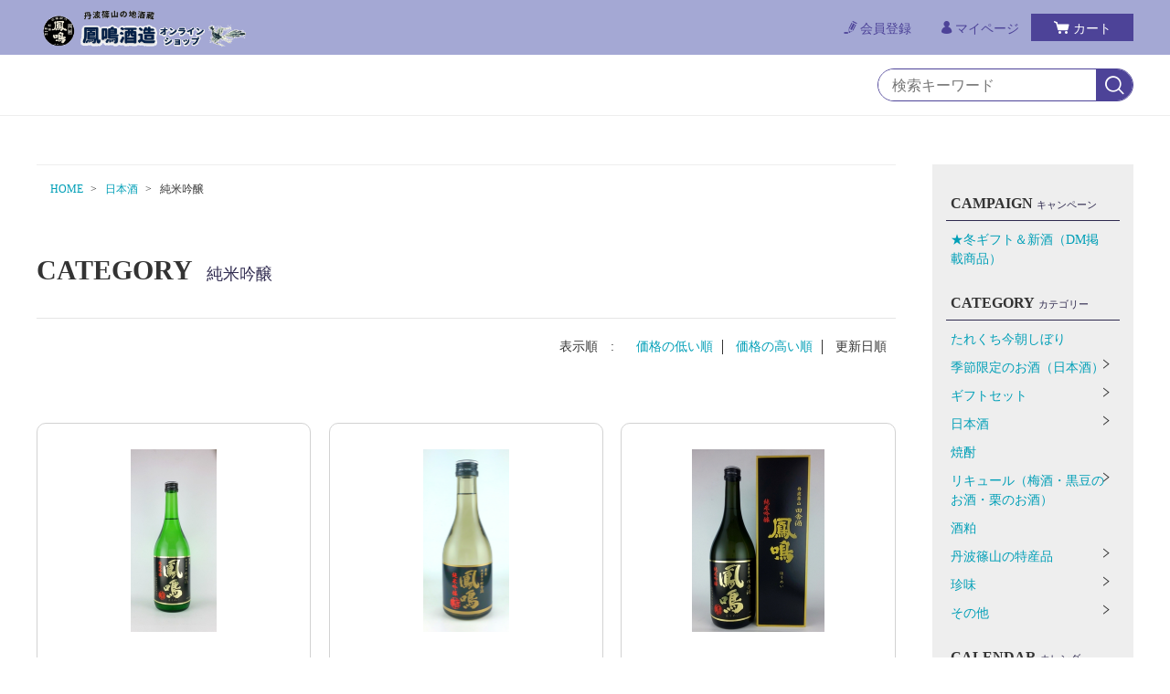

--- FILE ---
content_type: text/html;charset=UTF-8
request_url: https://www.houmei.com/item-list?categoryId=16619
body_size: 5520
content:
<!DOCTYPE html>
<html lang="ja">
  <head>
    <meta charset="utf-8">
    <meta http-equiv="X-UA-Compatible" content="IE=edge">
    <meta name="viewport" content="width=device-width">
    <meta name="format-detection" content="telephone=no">
    <title>鳳鳴　純米吟醸 | 鳳鳴酒造</title>

    <meta property="og:site_name" content="鳳鳴酒造"> 
    <meta name="description" content="兵庫県産の五百万石と山田錦を高精白して醸しあげた、米の旨味をダイレクトに感じる純米吟醸。">
    
        <link rel="shortcut icon" href="https://contents.raku-uru.jp/01/6185/137/favicon.ico">
    <link rel="icon" type="image/vnd.microsoft.icon" href="https://contents.raku-uru.jp/01/6185/137/favicon.ico">
        <link href="https://www.houmei.com/getCss/2" rel="stylesheet" type="text/css">
    <!--[if lt IE 10]>
      <style type="text/css">label:after {display:none;}</style>
    <![endif]-->
    <script>
(function(i,s,o,g,r,a,m){i['GoogleAnalyticsObject']=r;i[r]=i[r]||function(){
(i[r].q=i[r].q||[]).push(arguments)},i[r].l=1*new Date();a=s.createElement(o),
m=s.getElementsByTagName(o)[0];a.async=1;a.src=g;m.parentNode.insertBefore(a,m)
})(window,document,'script','//www.google-analytics.com/analytics.js','ga');
ga('create', 'UA-116140284-37', 'auto');
ga('send', 'pageview');
</script>
                         
<meta name="referrer" content="no-referrer-when-downgrade">
        <link rel="canonical" href="https://houmei.com/item-list?categoryId=16619">          </head>
  <body>
    <div id="wrapper">
    <header id="header">
      <div class="no_inner">
        <div class="header-top">
          <div class="logo">
            <h1 class="site-name"><a href="/"><img src="https://image.raku-uru.jp/01/6185/318/%E9%B3%B3%E9%B3%B42_1618903886307.png" alt="鳳鳴酒造"></a></h1>
          </div><!--//logo-->
          <div class="menubtn"><a href="#" id="jq-open-btn"><b>MENU</b></a></div>
          <ul class="header-menu pc">
                      <li class="entry"><a href="https://cart.raku-uru.jp/member/regist/input/e3f2f44e37ebda5492b40e1c9fdba7a5"><i>会員登録</i></a></li>
                                            <li class="mypage"><a href="https://cart.raku-uru.jp/mypage/login/e3f2f44e37ebda5492b40e1c9fdba7a5"><i>マイページ</i></a></li>
                      <li class="cart"><a href="https://cart.raku-uru.jp/cart/e3f2f44e37ebda5492b40e1c9fdba7a5"><i>カート</i></a></li>
          </ul>
        </div><!--//header-top-->
      </div><!--//no-inner-->
    </header>
    <nav id="global-nav">
      <div class="header-bottom">
        <div class="search-area">
          <form action="/search" method="post" class="searchform1">
            <input  type="text" name="searchWord" placeholder="検索キーワード" class="sbox1" >
            <button class="sbtn1" type="submit" title="検索する"></button>
          </form>
        </div><!--//search-area-->
      </div><!--//header-bottom-->
      <div class="sp">
        <ul class="header-menu">
                    <li class="entry"><a href="https://cart.raku-uru.jp/member/regist/input/e3f2f44e37ebda5492b40e1c9fdba7a5"><i>会員登録</i></a></li>
                                        <li class="mypage"><a href="https://cart.raku-uru.jp/mypage/login/e3f2f44e37ebda5492b40e1c9fdba7a5"><i>マイページ</i></a></li>
                    <li class="cart"><a href="https://cart.raku-uru.jp/cart/e3f2f44e37ebda5492b40e1c9fdba7a5"><i>カート</i></a></li>
        </ul>
        <ul class="cat-menu">
          <!--キャンペーン▼-->
                                            <li class="cat-dropdown"><b>CAMPAIGN</b>
            <ul class="menu-open">
                             <li><a href="/item-list?campaignId=11122">★冬ギフト＆新酒（DM掲載商品）</a></li>
                           </ul><!--//menu-open-->
          </li><!--//cat-dropdown-->
                    <!--キャンペーン▲-->
          <!--カテゴリ▼-->
                                                                                        <li class="cat-dropdown"><b>CATEGORY</b>
            <ul class="menu-open">
                           <li>
                <a href="/item-list?categoryId=67354">たれくち今朝しぼり</a><span></span>
                              </li>
                              <li>
                <a href="/item-list?categoryId=16610">季節限定のお酒（日本酒）</a><span></span>
                                <ul>
                                     <li><a href="/item-list?categoryId=16628">冬のお酒</a></li>
                                        <li><a href="/item-list?categoryId=16641">直汲み無濾過</a></li>
                                   </ul>
                              </li>
                              <li>
                <a href="/item-list?categoryId=16613">ギフトセット</a><span></span>
                                <ul>
                                           <li><a href="/item-list?categoryId=16634">冬のギフト</a></li>
                                    <li><a href="/item-list?categoryId=16630">定番ギフト</a></li>
                                    <li><a href="/item-list?categoryId=74822">おつまみセット</a></li>
                                 </ul>
                              </li>
                              <li>
                <a href="/item-list?categoryId=16608">日本酒</a><span></span>
                                <ul>
                                   <li><a href="/item-list?categoryId=86298">純米大吟醸</a></li>
                                    <li><a href="/item-list?categoryId=86299">大吟醸（鳳鳴大吟醸・笹の滴）</a></li>
                                    <li><a href="/item-list?categoryId=16619">純米吟醸</a></li>
                                    <li><a href="/item-list?categoryId=16620">吟醸</a></li>
                                    <li><a href="/item-list?categoryId=16621">純米</a></li>
                                    <li><a href="/item-list?categoryId=16622">本醸造</a></li>
                                    <li><a href="/item-list?categoryId=16623">普通酒</a></li>
                                    <li><a href="/item-list?categoryId=16624">貴醸酒</a></li>
                                    <li><a href="/item-list?categoryId=86300">音楽振動酒</a></li>
                                   </ul>
                              </li>
                              <li>
                <a href="/item-list?categoryId=16611">焼酎</a><span></span>
                              </li>
                            <li>
                <a href="/item-list?categoryId=16612">リキュール（梅酒・黒豆のお酒・栗のお酒）</a><span></span>
                                <ul>
                                   <li><a href="/item-list?categoryId=27024">梅酒（梅酒・にごりうめ）</a></li>
                                    <li><a href="/item-list?categoryId=27025">黒豆のお酒</a></li>
                                    <li><a href="/item-list?categoryId=27026">栗のお酒</a></li>
                                 </ul>
                              </li>
                            <li>
                <a href="/item-list?categoryId=16615">酒粕</a><span></span>
                              </li>
                            <li>
                <a href="/item-list?categoryId=16614">丹波篠山の特産品</a><span></span>
                                <ul>
                                     <li><a href="/item-list?categoryId=16636">黒大豆・大納言小豆</a></li>
                                    <li><a href="/item-list?categoryId=16637">山の芋</a></li>
                                    <li><a href="/item-list?categoryId=16638">その他特産品</a></li>
                                      <li><a href="/item-list?categoryId=16780">お酒と特産品のセット（冬限定）</a></li>
                                   </ul>
                              </li>
                            <li>
                <a href="/item-list?categoryId=61087">珍味</a><span></span>
                                <ul>
                                   <li><a href="/item-list?categoryId=61091">珍味</a></li>
                                   </ul>
                              </li>
                            <li>
                <a href="/item-list?categoryId=16616">その他</a><span></span>
                                <ul>
                                   <li><a href="/item-list?categoryId=16639">Tシャツ・前掛け・トートバッグ</a></li>
                                    <li><a href="/item-list?categoryId=16640">ささやまサイダー</a></li>
                                   </ul>
                              </li>
                         </ul><!--//menu-open-->
          </li><!--//cat-dropdown-->
                    <!--カテゴリ▲-->
        </ul><!--//cat-menu-->
      </div><!--//sp-->
    </nav><!--//global-nav-->
    <div id="container">
      <div class="two-column">
        <div id="main-wrapper">
        <!--パンくず▼-->
                                                                                          <div class="breadcrumbs">
            <div>
              <ol>
                                 <li><a href="/" itemprop="url">HOME</a></li>
                                  <li><a href="/item-list?categoryId=16608" itemprop="url">日本酒</a></li>
                                  <li><strong>純米吟醸</strong></li>
                               </ol>
            </div>
          </div>
                        <!--パンくず▲-->
        <article id="main">
  <div class="cat-head">
    <h1 class="title1">CATEGORY<span class="sub-title">純米吟醸</span></h1>
    </div><!--//cat-head-->
  <div class="cat-block">
    <div class="sort">
      <ul>
        <li>表示順　:</li>
                  <li><a href="/item-list?sortKind=1&categoryId=16619">価格の低い順</a></li>
        <li><a href="/item-list?sortKind=2&categoryId=16619">価格の高い順</a></li>
        <li><span>更新日順</span></li>
              </ul>
    </div>
    <ul class="list-product col-3">
    <!--商品リスト▼-->
          <li>
        <div>
          <div class="item-photo">
            <a href="/item-detail/210473">
                          <img src="https://image.raku-uru.jp/01/6185/427/%E7%B4%94%E5%90%9F%E7%94%9F_1661928926797_400.jpg" alt="鳳鳴 純米吟醸 生詰め原酒 720m">
                        </a>
          </div>
                          <div class="item-info">
            <p class="item-name"><a href="/item-detail/210473">鳳鳴 純米吟醸 生詰め原酒 720m</a></p>
            <p class="item-price">2,266円<span class="tax">（税込み）</span></p>
                      </div>
        </div>
      </li>
          <li>
        <div>
          <div class="item-photo">
            <a href="/item-detail/210448">
                          <img src="https://image.raku-uru.jp/01/6185/357/%E7%B4%94%E7%B1%B3%E5%90%9F%E9%86%B8300ml_1631259482920_400.png" alt="純米吟醸 300ml">
                        </a>
          </div>
                          <div class="item-info">
            <p class="item-name"><a href="/item-detail/210448">純米吟醸 300ml</a></p>
            <p class="item-price">660円<span class="tax">（税込み）</span></p>
                      </div>
        </div>
      </li>
          <li>
        <div>
          <div class="item-photo">
            <a href="/item-detail/210447">
                          <img src="https://image.raku-uru.jp/01/6185/282/%E6%96%B0%E7%B4%94%E7%B1%B3%E5%90%9F%E9%86%B8720ml_1612331212763_400.JPG" alt="純米吟醸 720ml">
                        </a>
          </div>
                          <div class="item-info">
            <p class="item-name"><a href="/item-detail/210447">純米吟醸 720ml</a></p>
            <p class="item-price">1,900円<span class="tax">（税込み）</span></p>
                      </div>
        </div>
      </li>
          <li>
        <div>
          <div class="item-photo">
            <a href="/item-detail/210446">
                          <img src="https://image.raku-uru.jp/01/6185/367/DSC_0160_1638425757673_400.JPG" alt="純米吟醸 1.8L">
                        </a>
          </div>
                          <div class="item-info">
            <p class="item-name"><a href="/item-detail/210446">純米吟醸 1.8L</a></p>
            <p class="item-price">2,910円<span class="tax">（税込み）</span></p>
                      </div>
        </div>
      </li>
          <li>
        <div>
          <div class="item-photo">
            <a href="/item-detail/210444">
                          <img src="https://image.raku-uru.jp/01/6185/116/%E7%94%9F%E5%90%9F_1568797062418_400.JPG" alt="鳳鳴 純米吟醸 本生酒 300ml">
                        </a>
          </div>
                          <div class="item-info">
            <p class="item-name"><a href="/item-detail/210444">鳳鳴 純米吟醸 本生酒 300ml</a></p>
            <p class="item-price">680円<span class="tax">（税込み）</span></p>
                      </div>
        </div>
      </li>
        <!--商品リスト▲-->
    </ul><!--//list-product-->
    <div class="item-list-itemcount">表示件数：1&#65374;5 / 5</div>
      </div><!--//cat-block-->
<!--//totalCount-->
</article><!--//main-->

        </div><!--//main-rapper-->
        <div id="secondary">
          <div class="secondary-in">
            <!--キャンペーン▼-->
                                                    <div class="secondary-block">
              <div class="secondary-head">
                <h3 class="title2">CAMPAIGN<span class="sub-title">キャンペーン</span></h3>
              </div>
              <ul class="nav-1">
                                 <li><a href="/item-list?campaignId=11122">★冬ギフト＆新酒（DM掲載商品）</a></li>
                               </ul><!--/nav-1-->
            </div><!--//secondary-block-->
                        <!--キャンペーン▲-->
            <!--カテゴリ▼-->
                                                                                                <div class="secondary-block">
              <div class="secondary-head">
                <h3 class="title2">CATEGORY<span class="sub-title">カテゴリー</span></h3>
              </div>
              <ul class="nav-2 nav-2-slide">
                               <li>
                  <span></span><a href="/item-list?categoryId=67354">たれくち今朝しぼり</a>
                                  </li>
                                  <li>
                  <span></span><a href="/item-list?categoryId=16610">季節限定のお酒（日本酒）</a>
                                    <ul>
                                         <li><a href="/item-list?categoryId=16628">冬のお酒</a></li>
                                            <li><a href="/item-list?categoryId=16641">直汲み無濾過</a></li>
                                       </ul>
                                  </li>
                                  <li>
                  <span></span><a href="/item-list?categoryId=16613">ギフトセット</a>
                                    <ul>
                                               <li><a href="/item-list?categoryId=16634">冬のギフト</a></li>
                                        <li><a href="/item-list?categoryId=16630">定番ギフト</a></li>
                                        <li><a href="/item-list?categoryId=74822">おつまみセット</a></li>
                                     </ul>
                                  </li>
                                  <li>
                  <span></span><a href="/item-list?categoryId=16608">日本酒</a>
                                    <ul>
                                       <li><a href="/item-list?categoryId=86298">純米大吟醸</a></li>
                                        <li><a href="/item-list?categoryId=86299">大吟醸（鳳鳴大吟醸・笹の滴）</a></li>
                                        <li><a href="/item-list?categoryId=16619">純米吟醸</a></li>
                                        <li><a href="/item-list?categoryId=16620">吟醸</a></li>
                                        <li><a href="/item-list?categoryId=16621">純米</a></li>
                                        <li><a href="/item-list?categoryId=16622">本醸造</a></li>
                                        <li><a href="/item-list?categoryId=16623">普通酒</a></li>
                                        <li><a href="/item-list?categoryId=16624">貴醸酒</a></li>
                                        <li><a href="/item-list?categoryId=86300">音楽振動酒</a></li>
                                       </ul>
                                  </li>
                                  <li>
                  <span></span><a href="/item-list?categoryId=16611">焼酎</a>
                                  </li>
                                <li>
                  <span></span><a href="/item-list?categoryId=16612">リキュール（梅酒・黒豆のお酒・栗のお酒）</a>
                                    <ul>
                                       <li><a href="/item-list?categoryId=27024">梅酒（梅酒・にごりうめ）</a></li>
                                        <li><a href="/item-list?categoryId=27025">黒豆のお酒</a></li>
                                        <li><a href="/item-list?categoryId=27026">栗のお酒</a></li>
                                     </ul>
                                  </li>
                                <li>
                  <span></span><a href="/item-list?categoryId=16615">酒粕</a>
                                  </li>
                                <li>
                  <span></span><a href="/item-list?categoryId=16614">丹波篠山の特産品</a>
                                    <ul>
                                         <li><a href="/item-list?categoryId=16636">黒大豆・大納言小豆</a></li>
                                        <li><a href="/item-list?categoryId=16637">山の芋</a></li>
                                        <li><a href="/item-list?categoryId=16638">その他特産品</a></li>
                                          <li><a href="/item-list?categoryId=16780">お酒と特産品のセット（冬限定）</a></li>
                                       </ul>
                                  </li>
                                <li>
                  <span></span><a href="/item-list?categoryId=61087">珍味</a>
                                    <ul>
                                       <li><a href="/item-list?categoryId=61091">珍味</a></li>
                                       </ul>
                                  </li>
                                <li>
                  <span></span><a href="/item-list?categoryId=16616">その他</a>
                                    <ul>
                                       <li><a href="/item-list?categoryId=16639">Tシャツ・前掛け・トートバッグ</a></li>
                                        <li><a href="/item-list?categoryId=16640">ささやまサイダー</a></li>
                                       </ul>
                                  </li>
                             </ul><!--//nav-2-->
            </div><!--//secondary-block-->
                        <!--カテゴリ▲-->
            <!--▼カレンダー-->
                        <div class="secondary-block">
              <div class="secondary-head">
                <h3 class="title2">CALENDAR<span class="sub-title">カレンダー</span></h3>
              </div>
              <div class="block-in">
                              <div class="schedule-area2">
                  <div class="months">2026年01月</div>
                  <div class="calendar">
                    <table>
                      <thead>
                        <tr>
                          <th class="sun">日</th>
                          <th class="mon">月</th>
                          <th class="tue">火</th>
                          <th class="wed">水</th>
                          <th class="thu">木</th>
                          <th class="fri">金</th>
                          <th class="sat">土</th>
                        </tr>
                      </thead>
                      <tbody>
                                            <tr>
                        <td class="sun ">
                                                </td>
                        <td class="mon ">
                                                </td>
                        <td class="tue ">
                                                </td>
                        <td class="wed ">
                                                </td>
                        <td class="thu  e1 ">
                        <i>1</i>                        </td>
                        <td class="fri  e1 ">
                        <i>2</i>                        </td>
                        <td class="sat  e1 ">
                        <i>3</i>                        </td>
                      </tr>
                                            <tr>
                        <td class="sun  e1 ">
                        <i>4</i>                        </td>
                        <td class="mon ">
                        <i>5</i>                        </td>
                        <td class="tue  e1 ">
                        <i>6</i>                        </td>
                        <td class="wed ">
                        <i>7</i>                        </td>
                        <td class="thu ">
                        <i>8</i>                        </td>
                        <td class="fri ">
                        <i>9</i>                        </td>
                        <td class="sat  e2 ">
                        <i>10</i>                        </td>
                      </tr>
                                            <tr>
                        <td class="sun  e2 ">
                        <i>11</i>                        </td>
                        <td class="mon  e2 ">
                        <i>12</i>                        </td>
                        <td class="tue  e1 ">
                        <i>13</i>                        </td>
                        <td class="wed ">
                        <i>14</i>                        </td>
                        <td class="thu ">
                        <i>15</i>                        </td>
                        <td class="fri ">
                        <i>16</i>                        </td>
                        <td class="sat  e2 ">
                        <i>17</i>                        </td>
                      </tr>
                                            <tr>
                        <td class="sun  e2 ">
                        <i>18</i>                        </td>
                        <td class="mon ">
                        <i>19</i>                        </td>
                        <td class="tue  e1 ">
                        <i>20</i>                        </td>
                        <td class="wed ">
                        <i>21</i>                        </td>
                        <td class="thu ">
                        <i>22</i>                        </td>
                        <td class="fri ">
                        <i>23</i>                        </td>
                        <td class="sat  e2 ">
                        <i>24</i>                        </td>
                      </tr>
                                            <tr>
                        <td class="sun  e2 ">
                        <i>25</i>                        </td>
                        <td class="mon ">
                        <i>26</i>                        </td>
                        <td class="tue  e1 ">
                        <i>27</i>                        </td>
                        <td class="wed ">
                        <i>28</i>                        </td>
                        <td class="thu ">
                        <i>29</i>                        </td>
                        <td class="fri ">
                        <i>30</i>                        </td>
                        <td class="sat  e2 ">
                        <i>31</i>                        </td>
                      </tr>
                                            </tbody>
                    </table>
                  </div><!--//calendar-->
                </div><!--//schedule-area2-->
                              <div class="schedule-area2">
                  <div class="months">2026年02月</div>
                  <div class="calendar">
                    <table>
                      <thead>
                        <tr>
                          <th class="sun">日</th>
                          <th class="mon">月</th>
                          <th class="tue">火</th>
                          <th class="wed">水</th>
                          <th class="thu">木</th>
                          <th class="fri">金</th>
                          <th class="sat">土</th>
                        </tr>
                      </thead>
                      <tbody>
                                            <tr>
                        <td class="sun  e2 ">
                        <i>1</i>                        </td>
                        <td class="mon ">
                        <i>2</i>                        </td>
                        <td class="tue  e1 ">
                        <i>3</i>                        </td>
                        <td class="wed ">
                        <i>4</i>                        </td>
                        <td class="thu ">
                        <i>5</i>                        </td>
                        <td class="fri ">
                        <i>6</i>                        </td>
                        <td class="sat  e2 ">
                        <i>7</i>                        </td>
                      </tr>
                                            <tr>
                        <td class="sun  e2 ">
                        <i>8</i>                        </td>
                        <td class="mon ">
                        <i>9</i>                        </td>
                        <td class="tue  e1 ">
                        <i>10</i>                        </td>
                        <td class="wed  e2 ">
                        <i>11</i>                        </td>
                        <td class="thu ">
                        <i>12</i>                        </td>
                        <td class="fri ">
                        <i>13</i>                        </td>
                        <td class="sat  e2 ">
                        <i>14</i>                        </td>
                      </tr>
                                            <tr>
                        <td class="sun  e2 ">
                        <i>15</i>                        </td>
                        <td class="mon ">
                        <i>16</i>                        </td>
                        <td class="tue  e1 ">
                        <i>17</i>                        </td>
                        <td class="wed ">
                        <i>18</i>                        </td>
                        <td class="thu ">
                        <i>19</i>                        </td>
                        <td class="fri ">
                        <i>20</i>                        </td>
                        <td class="sat  e2 ">
                        <i>21</i>                        </td>
                      </tr>
                                            <tr>
                        <td class="sun  e2 ">
                        <i>22</i>                        </td>
                        <td class="mon  e2 ">
                        <i>23</i>                        </td>
                        <td class="tue  e1 ">
                        <i>24</i>                        </td>
                        <td class="wed ">
                        <i>25</i>                        </td>
                        <td class="thu ">
                        <i>26</i>                        </td>
                        <td class="fri ">
                        <i>27</i>                        </td>
                        <td class="sat  e2 ">
                        <i>28</i>                        </td>
                      </tr>
                                            </tbody>
                    </table>
                  </div><!--//calendar-->
                </div><!--//schedule-area2-->
                            </div><!--//block-in-->
              <ul class="list-event">
                                <li class="event1">鳳鳴酒造　ほろ酔い城下蔵　定休日</li>
                                <li class="event2">オンラインショップ　出荷不可日</li>
                              </ul>
            </div><!--//secondary-block-->
                        <!--▲カレンダー-->
            <div class="secondary-block">
              <ul class="sns">
                <li><a href="http://twitter.com/share?url=https://www.houmei.com&text=鳳鳴酒造" target="_blank"><i class="icon-tw"></i></a></li>
                <li><a href="http://www.facebook.com/share.php?u=https://www.houmei.com" onclick="window.open(this.href, 'FBwindow', 'width=650, height=450, menubar=no, toolbar=no, scrollbars=yes'); return false;"><i class="icon-facebook"></i></a></li>
              </ul>
            </div><!--//secondary-block-->
          </div><!--//secondary-in-->
        </div><!--//secondary-->
      </div><!--//two-column-->
    </div><!--//container-->
    <footer id="footer">
      <div id="page-top"><a href="#wrapper"></a></div>
      <div class="footer-top">
        <div class="footer-logo">
          <a href="/">
                    <img src="https://image.raku-uru.jp/01/6185/319/%E9%B3%B3%E9%B3%B42_1618903886647.png" alt="鳳鳴酒造">          </a>
        </div>
      </div><!--//footer-top-->
      <div class="footer-bottom">
        <ul class="guide-nav">
          <li><a href="/law">特定商取引法に基づく表記</a></li>
          <li><a href="/privacy">個人情報保護方針</a></li>
          <li><a href="/fee">送料について</a></li>
          <li><a href="/membership">会員規約</a></li>          <li><a href="https://cart.raku-uru.jp/ask/start/e3f2f44e37ebda5492b40e1c9fdba7a5">お問合せ</a></li>        </ul>
      </div><!--//footer-bottom-->
      <div class="copyright">Copyright &copy; 鳳鳴酒造 All Rights Reserved.</div>
    </footer><!--//footer-->
    </div><!--//wrapper-->
    <div class="overlay"></div>
    <script src="https://image.raku-uru.jp/cms/yt00044/js/jquery-1.12.4.min.js" type="text/javascript"></script>
    <script src="https://image.raku-uru.jp/cms/yt00044/js/jquery-ui-1.11.4.min.js" type="text/javascript"></script>
    <script src="https://image.raku-uru.jp/cms/yt00044/js/jquery.flicksimple.js" type="text/javascript"></script>
    <script src="https://image.raku-uru.jp/cms/yt00044/js/common-script.js" type="text/javascript"></script>
    <script src="https://image.raku-uru.jp/cms/yt00044/js/shop-script.js" type="text/javascript"></script>
    
  </body>
</html>
